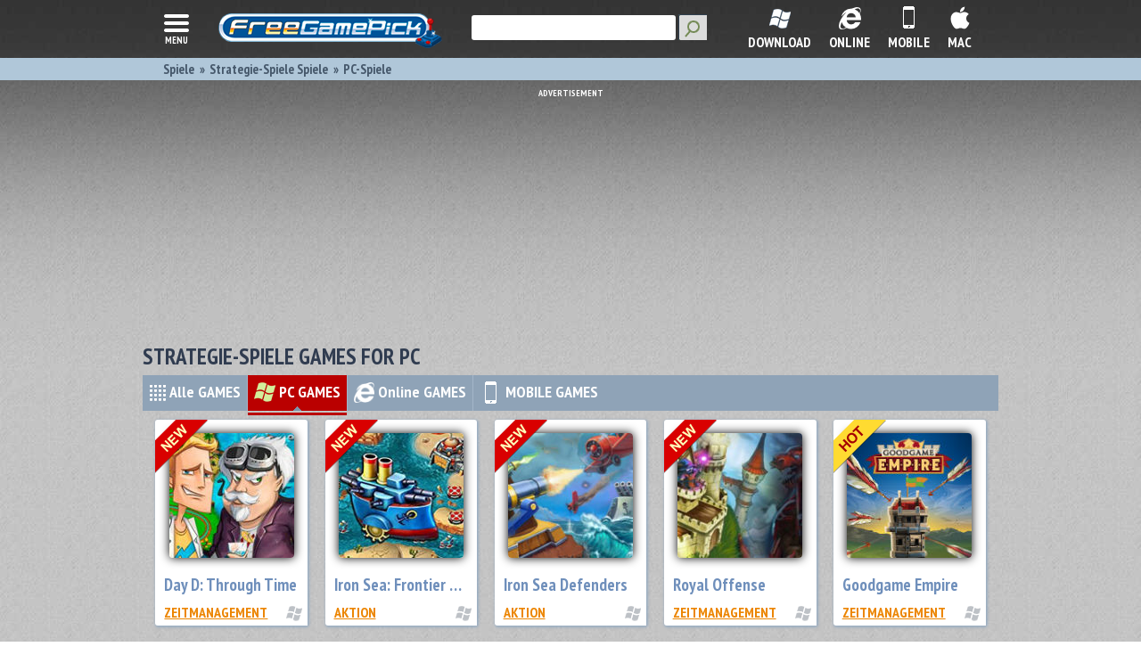

--- FILE ---
content_type: text/html
request_url: https://freegamepick.net/de/strategy-games/pc/
body_size: 7324
content:

<!DOCTYPE html>
<html lang="de">
<head>
    <meta charset="utf-8">
    <base href="//freegamepick.net/" />
    <meta http-equiv="X-UA-Compatible" content="IE=edge,chrome=1">
    <link href="//freegamepick.net/img/favicon.ico" type="image/vnd.microsoft.icon" rel="icon" />
    <link href="//freegamepick.net/img/favicon.ico" type="image/vnd.microsoft.icon" rel="shortcut icon" />

    <link rel="canonical" href="http://freegamepick.net/de/strategy-games/pc/" />

    <link rel="apple-touch-icon" sizes="57x57" href="//freegamepick.net/img/57.jpg">
    <link rel="apple-touch-icon" sizes="72x72" href="//freegamepick.net/img/72.jpg">
    <link rel="apple-touch-icon" sizes="76x76" href="//freegamepick.net/img/76.jpg">
    <link rel="apple-touch-icon" sizes="114x114" href="//freegamepick.net/img/114.jpg">
    <link rel="apple-touch-icon" sizes="120x120" href="//freegamepick.net/img/120.jpg">
    <link rel="apple-touch-icon" sizes="144x144" href="//freegamepick.net/img/144.jpg">
    <link rel="apple-touch-icon" sizes="152x152" href="//freegamepick.net/img/152.jpg">
    <link rel="apple-touch-icon" sizes="180x180" href="//freegamepick.net/img/180.jpg">

    <meta name="msapplication-TileColor" content="#2b5797">
    <meta name="msapplication-TileImage" content="//freegamepick.net/img/144.jpg">
    <meta name="viewport" content="width=device-width, initial-scale=1.0">

    <link rel="next" href="https://freegamepick.net/de/strategy-games/pc/2/" />    <link rel="alternate" hreflang="en"  href="//freegamepick.net/en/strategy-games/pc/" /><link rel="alternate" hreflang="ru"  href="//freegamepick.net/ru/strategy-games/pc/" /><link rel="alternate" hreflang="es"  href="//freegamepick.net/es/strategy-games/pc/" /><link rel="alternate" hreflang="fr"  href="//freegamepick.net/fr/strategy-games/pc/" /><link rel="alternate" hreflang="pt"  href="//freegamepick.net/pt/strategy-games/pc/" /><link rel="alternate" hreflang="de"  href="//freegamepick.net/de/strategy-games/pc/" />
    <title>PC Strategie-Spiele Kostenlos, Download Computerspiele für Laptop FreeGamePick </title>    <meta name="description" content="PC Strategie-Spiele für PC, Laptop. ✓ Spielen Sie Online und Kostenlos Herunterladen Spiele auf FreeGamePick  " />    <meta name="keywords" content="strategie-spiele, pcspiele, download computerspiele, herunterladen spiele für laptop, kostenlos" />
    <!--[if IE 8]>
<style>
    #header .search button {
        -ms-filter: "progid:DXImageTransform.Microsoft.Alpha(Opacity=100)";
    }
    .gamesblock .download {
        padding-right: 5px;
        padding-left: 5px !important;
    }
    .gamesblock > ul > li .category > a {
        font-size: 15px !important;
    }
</style>
<![endif]-->
    <style id="fast-view-styles">
        .infoblock2_2 .breadcrumbs,.menu-panel,.up_links .addinfo{display:none}*{color:transparent;font-size:0}.banner{padding-top:10px;margin-bottom:20px;text-align:center}.infoblock2_2{visibility:hidden;height:20px}@media (max-width:599px){.infoblock2_2{margin-bottom:15px}}.up_links{visibility:hidden;height:40px;margin-bottom:10px}@media (min-width:600px){.up_links{visibility:visible;background:#8fa3b7}}.gameselect,.screenshots-page-container .screenshots{visibility:hidden}.gamesblock .title{margin-left:2%;margin-bottom:12px;text-transform:uppercase;color:#303c50;font-weight:700;font-size:25px}.game-card{display:inline-block;vertical-align:top;-moz-box-sizing:border-box;box-sizing:border-box;-webkit-border-radius:3px;border-radius:3px;width:46.9%;max-width:215px;background:#fff;overflow:hidden;box-shadow:1px 1px 3px 1px rgba(148,170,193,.9);-webkit-box-shadow:1px 1px 3px 1px rgba(148,170,193,.9);position:relative;text-align:left;height:211px}.gamesblock .items,.screenshots-page-container .main-screenshot .screenshot{text-align:center}.game-card .bottom-bar,.game-card .gametitle,.game-card .preview,.game-download-instruction,.gamesblock .one-row .game-card:nth-child(5){display:none}.gamesblock{margin:auto;max-width:350px}.gamesblock .game-card{margin-bottom:25px;margin-left:2%}.gamesblock .game-card:first-child,.gamesblock .game-card:nth-child(2n-1){margin-left:0}@media (min-width:500px){.gamesblock .game-card{height:175px;width:22.7%}.gamesblock .game-card:nth-child(2n-1){margin-left:2%}.gamesblock .game-card:nth-child(4n+1){margin-left:0}}@media (min-width:660px){.gamesblock .game-card{height:220px}}@media (min-width:500px){.gamesblock{max-width:768px}}@media (min-width:880px){.gamesblock .one-row .game-card:nth-child(5){display:inline-block;vertical-align:top}.gamesblock .game-card{height:231px;width:17.8%}.gamesblock .game-card:nth-child(4n+1){margin-left:2%}.gamesblock .game-card:nth-child(5n+1){margin-left:0}.gamesblock{max-width:inherit}}
    </style>
    <script src="/js/polyfill.js"></script>
<link rel="stylesheet" type="text/css" href="/css/build/min/common.css?1763768876" />
<!--[if lt IE 9]>
<link rel="stylesheet" type="text/css" href="https://freegamepick.net//fonts.googleapis.com/css?family=PT+Sans+Narrow:400,700&amp;subset=cyrillic,latin" />
<link rel="stylesheet" type="text/css" href="https://freegamepick.netcss/build/min/bottom-common.css" />
<link rel="stylesheet" type="text/css" href="https://freegamepick.netcss/build/min/list.css" />
<link rel="stylesheet" type="text/css" href="/css/build/min/bottom-common.css" />
<script src="https://oss.maxcdn.com/html5shiv/3.7.2/html5shiv.min.js"></script>
<script src="/js/listener.js"></script>
<script src="https://oss.maxcdn.com/respond/1.4.2/respond.min.js"></script>
<link rel="stylesheet" type="text/css" href="/css/ie.css" />
<![endif]-->
<!-- Google Tag Manager -->
<script>(function(w,d,s,l,i){w[l]=w[l]||[];w[l].push({'gtm.start':
new Date().getTime(),event:'gtm.js'});var f=d.getElementsByTagName(s)[0],
j=d.createElement(s),dl=l!='dataLayer'?'&l='+l:'';j.async=true;j.src=
'https://www.googletagmanager.com/gtm.js?id='+i+dl;f.parentNode.insertBefore(j,f);
})(window,document,'script','dataLayer','GTM-THQNJ3NS');</script>
<!-- End Google Tag Manager -->

<script async src="https://fundingchoicesmessages.google.com/i/pub-8711872134101930?ers=1" nonce="PmBRFucLkyX9Rrp3f_0mpQ"></script><script nonce="PmBRFucLkyX9Rrp3f_0mpQ">(function() {function signalGooglefcPresent() {if (!window.frames['googlefcPresent']) {if (document.body) {const iframe = document.createElement('iframe'); iframe.style = 'width: 0; height: 0; border: none; z-index: -1000; left: -1000px; top: -1000px;'; iframe.style.display = 'none'; iframe.name = 'googlefcPresent'; document.body.appendChild(iframe);} else {setTimeout(signalGooglefcPresent, 0);}}}signalGooglefcPresent();})();</script>

</head>

<body class="">

<!-- Google Tag Manager (noscript) -->
<noscript><iframe src="https://www.googletagmanager.com/ns.html?id=GTM-THQNJ3NS"
height="0" width="0" style="display:none;visibility:hidden"></iframe></noscript>
<!-- End Google Tag Manager (noscript) -->






<div class="main-wrapper">
    <div id="body">

        <div id="header" class="main-header">
            
    <div class="main-header-container">

        <button class="menu-btn">
            <div class="ie-menu-bg"></div>
            <svg>
                <path d="M4,10h24c1.104,0,2-0.896,2-2s-0.896-2-2-2H4C2.896,6,2,6.896,2,8S2.896,10,4,10z M28,14H4c-1.104,0-2,0.896-2,2  s0.896,2,2,2h24c1.104,0,2-0.896,2-2S29.104,14,28,14z M28,22H4c-1.104,0-2,0.896-2,2s0.896,2,2,2h24c1.104,0,2-0.896,2-2  S29.104,22,28,22z" style="fill:#ffffff;"/>
            </svg>
            menu
        </button>

        <div class="main-header-logo">
            <a href="/de/">
                <img src="/img/frontend/logo.png"   width="251" height="39" alt="Free Games at FreeGamePick - Download or Play Online" />
            </a>
        </div>

        <div class="main-header-search search-panel">
            <form action="/de/search/">
                <input spellcheck="false" dir="ltr" title="search" name="search" class="gsc-input" size="10" autocomplete="off" type="text">
                <input title="search" class="search-button" value="Search" type="submit">
            </form>
        </div>

        
            <div class="main-header-buttons">
                                <a href="javascript:void" class="item search" id="showSearchButton"><div class="title">SEARCH</div></a><a class="item windows " href="/de/downloadable/"><div class="title">DOWNLOAD</div></a><a class="item browser " href="/de/online/"><div class="title">ONLINE</div></a><a class="item mobile " href="/de/mobile/"><div class="title">MOBILE</div></a><a class="item mac " href="/de/mac/"><div class="title">MAC</div></a>            </div>

        
        <div class="clr-both"></div>
    </div>

    <div id="menu" class="menu-panel">
        <div class="menu-wrapper">
    <div class="menu-panel-search search-panel">
        <form action="/de/search/">
            <input spellcheck="false" dir="ltr" title="search" name="search" class="gsc-input" size="10" autocomplete="off" type="text">
            <input title="search" class="search-button" value="Search" type="submit">
        </form>
    </div>

    <div class="header">
        <h3 class="title">
            Spiele        </h3>
    </div>

    <div class="items">


        <div class=" item  full"><a class="item-link" href="/de/favorites/">Meine Spiele</a></div><div class=" item  full"><a class="item-link" href="/de/downloadable/">Download Der Kostenlosen Spiele</a></div><div class=" item  full"><a class="item-link" href="/de/kids-games/">Kinder Spiele</a></div><div class=" item  full"><a class="item-link" href="/de/hidden-object-games/">Wimmelbild Spiele</a></div><div class=" item  full"><a class="item-link" href="/de/action-arcade-games/">Action-Spiele</a></div><div class=" item  full"><a class="item-link" href="/de/racing-games/">Rennspiele</a></div><div class=" item  full"><a class="item-link" href="/de/shooting-games/">Shooter Spiele</a></div><div class=" item  full"><a class="item-link" href="/de/puzzle-games/">Puzzle Speile</a></div><div class=" item  full"><a class="item-link" href="/de/girls-games/">Spiele für Mädchen</a></div><div class=" item  full"><a class="item-link" href="/de/time-management-games/">Zeitmanagement</a></div><div class=" item  full"><a class="item-link" href="/de/mahjong-games/">Mahjong Spiele</a></div><div class=" item  full"><a class="item-link" href="/de/card-board-games/">Karten & Brett</a></div><div class=" item  full"><a class="item-link" href="/de/jigsaw-games/">Jigsaw Spiele</a></div><div class=" item  full"><a class="item-link" href="/de/sports-games/">Sportspiele</a></div><div class=" item  active full"><a class="item-link" href="/de/strategy-games/">Strategie-Spiele</a></div><div class=" item  full"><a class="item-link" href="/de/arcade-games/">Arcade-Spiele</a></div>    </div>
</div>
    </div>


    <div class="main-breadcrumbs">
        <div class="wrapper">

            
            <ul class="items " itemscope itemtype="http://schema.org/BreadcrumbList">
                <li itemprop="itemListElement" itemscope itemtype="http://schema.org/ListItem"><a itemprop="item" href="/de/"><span itemprop="name">Spiele</span></a><meta itemprop="position" content="1" /></li><li itemprop="itemListElement" itemscope itemtype="http://schema.org/ListItem"><a itemprop="item" href="/de/strategy-games/"><span itemprop="name">Strategie-Spiele Spiele</span></a><meta itemprop="position" content="2" /></li><li itemprop="itemListElement" itemscope itemtype="http://schema.org/ListItem"><a itemprop="item" href="/de/strategy-games/pc/"><span itemprop="name">PC-Spiele</span></a><meta itemprop="position" content="3" /></li>            </ul>
            <div class="clr-both"></div>
        </div>
    </div>

        </div>

        <div class="container main-container">

            <div class="banner top-banner"><script async src="//pagead2.googlesyndication.com/pagead/js/adsbygoogle.js"></script>
<!-- fgp-category-billboard -->
<ins class="adsbygoogle"
     style="display:inline-block;width:970px;height:250px"
     data-ad-client="ca-pub-8711872134101930"
     data-ad-slot="2078232496"></ins>
<script>
(adsbygoogle = window.adsbygoogle || []).push({});
</script></div>
            <div id="rightcolumn">

                
<div class="main-page-title">
    <h1>Strategie-Spiele GAMES FOR PC</h1>
    

    </div>


    <!--<div class="">
        <div class="">
            <ul class="" itemscope itemtype="http://schema.org/BreadcrumbList">
                            </ul>
        </div>
    </div>

    <div class="clr-both"></div>-->


                <div class="content">
                        <div class="up_links">
        <div class="addinfo">
            <ul class="filters">
                <li class=""><a href="/de/strategy-games/" data-platform="all"><span class="all"></span> Alle<span class="wide"> GAMES</span></a></li><li class="active"><a href="/de/strategy-games/pc/" data-platform="pc"><span class="pc"></span> PC<span class="wide"> GAMES</span></a></li><li class=""><a href="/de/strategy-games/online/" data-platform="online"><span class="online"></span> Online<span class="wide"> GAMES</span></a></li><li class=""><a href="/de/strategy-games/mobile/" data-platform="mobile"><span class="mobile"></span> MOBILE<span class="wide">  GAMES</span></a></li>            </ul>
        </div>
        <div class="clr-both"></div>
    </div>
    <div class="clr-both"></div>


<div class="gamesblock category">
    <ul class="items with-pagination"><li class="game-card">
    <div class="sticker new"></div>

    <div class="preview">
        <div class="hover">
            <a class="game-link" href="/de/day-d-through-time/">
                <div class="description"></div>
            </a>
        </div>
        <div class="wrapper">
            <img src="/files/games/1381/logo-0.jpg" alt="Day D: Through Time"/>        </div>
    </div>

    <div class="gametitle">
        <a href="/de/day-d-through-time/">Day D: Through Time</a>
    </div>

    <div class="bottom-bar">
        <div class="type"><span class="pc"></span></div>
                    <div class="category"><a href="/de/time-management-games/pc/">Zeitmanagement</a></div>
            </div>
</li><li class="game-card">
    <div class="sticker new"></div>

    <div class="preview">
        <div class="hover">
            <a class="game-link" href="/de/iron-sea-frontier-defenders/">
                <div class="description"></div>
            </a>
        </div>
        <div class="wrapper">
            <img src="/files/games/1367/logo-0.jpg" alt="Iron Sea: Frontier Defenders"/>        </div>
    </div>

    <div class="gametitle">
        <a href="/de/iron-sea-frontier-defenders/">Iron Sea: Frontier Defenders</a>
    </div>

    <div class="bottom-bar">
        <div class="type"><span class="pc"></span></div>
                    <div class="category"><a href="/de/action-games/pc/">Aktion</a></div>
            </div>
</li><li class="game-card">
    <div class="sticker new"></div>

    <div class="preview">
        <div class="hover">
            <a class="game-link" href="/de/iron-sea-defenders/">
                <div class="description"></div>
            </a>
        </div>
        <div class="wrapper">
            <img src="/files/games/1359/logo-0.jpg" alt="Iron Sea Defenders"/>        </div>
    </div>

    <div class="gametitle">
        <a href="/de/iron-sea-defenders/">Iron Sea Defenders</a>
    </div>

    <div class="bottom-bar">
        <div class="type"><span class="pc"></span></div>
                    <div class="category"><a href="/de/action-games/pc/">Aktion</a></div>
            </div>
</li><li class="game-card">
    <div class="sticker new"></div>

    <div class="preview">
        <div class="hover">
            <a class="game-link" href="/de/royal-offense/">
                <div class="description"></div>
            </a>
        </div>
        <div class="wrapper">
            <img src="/files/games/1358/logo-0.jpg" alt="Royal Offense"/>        </div>
    </div>

    <div class="gametitle">
        <a href="/de/royal-offense/">Royal Offense</a>
    </div>

    <div class="bottom-bar">
        <div class="type"><span class="pc"></span></div>
                    <div class="category"><a href="/de/time-management-games/pc/">Zeitmanagement</a></div>
            </div>
</li><li class="game-card">
    <div class="sticker hot"></div>

    <div class="preview">
        <div class="hover">
            <a class="game-link" href="/de/goodgame-empire/">
                <div class="description"></div>
            </a>
        </div>
        <div class="wrapper">
            <img src="/files/games/523/logo-0.jpg" alt="Goodgame Empire"/>        </div>
    </div>

    <div class="gametitle">
        <a href="/de/goodgame-empire/">Goodgame Empire</a>
    </div>

    <div class="bottom-bar">
        <div class="type"><span class="pc"></span></div>
                    <div class="category"><a href="/de/time-management-games/pc/">Zeitmanagement</a></div>
            </div>
</li><li class="game-card">
    <div class="sticker hot"></div>

    <div class="preview">
        <div class="hover">
            <a class="game-link" href="/de/big-farm/">
                <div class="description"></div>
            </a>
        </div>
        <div class="wrapper">
            <img src="/files/games/569/logo-0.jpg" alt="Big Farm"/>        </div>
    </div>

    <div class="gametitle">
        <a href="/de/big-farm/">Big Farm</a>
    </div>

    <div class="bottom-bar">
        <div class="type"><span class="pc"></span></div>
                    <div class="category"><a href="/de/time-management-games/pc/">Zeitmanagement</a></div>
            </div>
</li><li class="game-card">
    <div class="sticker "></div>

    <div class="preview">
        <div class="hover">
            <a class="game-link" href="/de/cake-shop/">
                <div class="description"></div>
            </a>
        </div>
        <div class="wrapper">
            <img src="/files/games/359/logo-0.jpg" alt="Cake Shop"/>        </div>
    </div>

    <div class="gametitle">
        <a href="/de/cake-shop/">Cake Shop</a>
    </div>

    <div class="bottom-bar">
        <div class="type"><span class="pc"></span></div>
                    <div class="category"><a href="/de/time-management-games/pc/">Zeitmanagement</a></div>
            </div>
</li><li class="game-card">
    <div class="sticker "></div>

    <div class="preview">
        <div class="hover">
            <a class="game-link" href="/de/landgrabbers/">
                <div class="description"></div>
            </a>
        </div>
        <div class="wrapper">
            <img src="/files/games/610/logo-0.jpg" alt="LandGrabbers"/>        </div>
    </div>

    <div class="gametitle">
        <a href="/de/landgrabbers/">LandGrabbers</a>
    </div>

    <div class="bottom-bar">
        <div class="type"><span class="pc"></span></div>
                    <div class="category"><a href="/de/time-management-games/pc/">Zeitmanagement</a></div>
            </div>
</li><li class="game-card">
    <div class="sticker "></div>

    <div class="preview">
        <div class="hover">
            <a class="game-link" href="/de/gardenscapes/">
                <div class="description"></div>
            </a>
        </div>
        <div class="wrapper">
            <img src="/files/games/737/logo-0.jpg" alt="Gardenscapes"/>        </div>
    </div>

    <div class="gametitle">
        <a href="/de/gardenscapes/">Gardenscapes</a>
    </div>

    <div class="bottom-bar">
        <div class="type"><span class="pc"></span></div>
                    <div class="category"><a href="/de/hidden-object-games/pc/">Wimmelbildspiele</a></div>
            </div>
</li><li class="game-card">
    <div class="sticker hot"></div>

    <div class="preview">
        <div class="hover">
            <a class="game-link" href="/de/royal-defense-2-invisible-threat/">
                <div class="description"></div>
            </a>
        </div>
        <div class="wrapper">
            <img src="/files/games/542/logo-0.jpg" alt="Royal Defense 2 Invisible Threat"/>        </div>
    </div>

    <div class="gametitle">
        <a href="/de/royal-defense-2-invisible-threat/">Royal Defense 2 Invisible Threat</a>
    </div>

    <div class="bottom-bar">
        <div class="type"><span class="pc"></span></div>
                    <div class="category"><a href="/de/time-management-games/pc/">Zeitmanagement</a></div>
            </div>
</li></ul>

    <ul class="pagination">
        
                <li class="prev disabled">
                            <span> < </span>
                    </li>



        
                                <li class="active">
                <a href="/de/strategy-games/pc/">
                    1                </a>
            </li>
                                <li class="">
                <a href="/de/strategy-games/pc/2/">
                    2                </a>
            </li>
                                <li class="">
                <a href="/de/strategy-games/pc/3/">
                    3                </a>
            </li>
                                <li class="">
                <a href="/de/strategy-games/pc/4/">
                    4                </a>
            </li>
                                <li class="">
                <a href="/de/strategy-games/pc/5/">
                    5                </a>
            </li>
        


                <li class="next ">
                            <a href="/de/strategy-games/pc/2/"> > </a>
                    </li>

            </ul>

<div class="list-description">
    <div class="banner ">
        <script async src="//pagead2.googlesyndication.com/pagead/js/adsbygoogle.js"></script>
<!-- fgp-category-300-1 -->
<ins class="adsbygoogle"
     style="display:inline-block;width:300px;height:250px"
     data-ad-client="ca-pub-8711872134101930"
     data-ad-slot="6898720403"></ins>
<script>
(adsbygoogle = window.adsbygoogle || []).push({});
</script>    </div>
            <div class="text">
            <h2>Frei Strategie-Spiele für PC-Vollversionen</h2>                            <p>Willkommen in der großen Sammlung der besten Strategie-Spiele für PC. Dies ist eine sehr große Kategorie! FreeGamePick team gesammelt, die die meisten beliebte und interessante Kostenlose Strategie-Spiele für PC in diesem Abschnitt. Hier finden Sie Rätsel, Simulatoren, quests und andere Spiele, bei denen logisches denken und Einfallsreichtum. Wahrscheinlich finden Sie in diesem Abschnitt einige Spiele, die Sie mögen, denn wir haben eine Menge von Ihnen für alle. </p><br><p>Versuchen Sie spielen einige unsere Strategie-Spiele. Wir haben viele farm-Spiele wie <a href="https://freegamepick.net/en/big-farm/" target="blank">"Big Farm</a> Kostenlos Herunterladen, zum Beispiel. Pflanze die richtigen Pflanzen, Ernte und verarbeiten Sie, Pflege für Ihre Tiere und stellen Sie sicher, dass Ihre Mitarbeiter sind glücklich - das ist, wie Ihre farm erfolgreich wachsen. Bauen Sie Ihre eigene Stadt in der <a href="https://freegamepick.net/en/green-city-2/" target="blank">Green City 2</a> - Spiel. Maßnahmen zum ökologischen Gleichgewicht in dieser Strategie! Wenn Sie nicht über die Magie in eurer Realität erstellen Sie Ihre eigenen Drachen Höhle in der <a href="https://freegamepick.net/en/dragon-keeper-2/" target="blank">Dragon Keeper 2</a> Spiel. Züchten Sie Drachen, mieten Sie eine Vielzahl von magischen Kreaturen und lernen Sie, wie cast Drachen zaubern. </p><br><p>Übrigens, alle unsere Spiele-Vollversionen völlig kostenlos und hat keine Werbung.</p>                    </div>
        <div class="clr-both"></div>
</div>    <div class="subcategory-tree">
        <a class="link" href="/de/time-management-games/">
                      <span class="inner">
                          <img src="/files/categories/small_image_time management games_1457689820.jpg" alt="zeitmanagement category icon">
                          <span class="title">Zeitmanagement</span>
                      </span>
                  </a><a class="link" href="/de/clicker-games/">
                      <span class="inner">
                          <img src="/files/categories/small_image_clicker games_1457691414.jpg" alt="clicker games category icon">
                          <span class="title">Clicker Games</span>
                      </span>
                  </a><a class="link" href="/de/business-games/">
                      <span class="inner">
                          <img src="/files/categories/small_image_business games_1457691908.jpg" alt="business games category icon">
                          <span class="title">Business Games</span>
                      </span>
                  </a><a class="link" href="/de/tower-defense/">
                      <span class="inner">
                          <img src="/files/categories/small_image_tower defense_1457947786.jpeg" alt="tower defense category icon">
                          <span class="title">Tower Defense</span>
                      </span>
                  </a><a class="link" href="/de/building-games/">
                      <span class="inner">
                          <img src="/files/categories/small_image_building games_1457936207.jpg" alt="building games category icon">
                          <span class="title">Building Games</span>
                      </span>
                  </a><a class="link" href="/de/mind-games/">
                      <span class="inner">
                          <img src="/files/categories/small_image_mind games_1457947453.jpeg" alt="mind games category icon">
                          <span class="title">Mind Games</span>
                      </span>
                  </a>    </div>

    <div class="banner bottom-banner"><script async src="//pagead2.googlesyndication.com/pagead/js/adsbygoogle.js"></script>
<!-- fgp-category-resp-bottom -->
<ins class="adsbygoogle"
     style="display:block"
     data-ad-client="ca-pub-8711872134101930"
     data-ad-slot="9643188801"
     data-ad-format="auto"></ins>
<script>
(adsbygoogle = window.adsbygoogle || []).push({});
</script></div>

    
</div>                </div>

            </div>

            
            <div class="clr-both"></div>
        </div>


        <div id="footer" class="main-footer">
            <div class="main-footer-container">
    <div class="main-footer-logo">
        <a href="/de/">
            <img src="/img/frontend/logo.png" width="251" height="39" alt="Free Games at FreeGamePick - Download or Play Online" />
        </a>
    </div>

            <div class="collapse-wrapper" data-toggle="#footerCollapseToggle">
            <div>
                <ul class="vertical"><li><b>Beliebte Spiele-Downloads</b></li><li><a href="/de/free-pc-games/" title="Kostenlose-PC-Spiele">Kostenlose-PC-Spiele</a></li><li><a href="/de/mario-games/" title="Super Mario Spiele">Super Mario Spiele</a></li><li><a href="/de/adventure-games/" title="Abenteuer-Spiele">Abenteuer-Spiele</a></li><li><a href="/de/minecraft-story-mode-season-2/" title="Hero In Residence Download">Hero In Residence Download</a></li><li><a href="/de/playrix-games/" title="Playrix-Spiele">Playrix-Spiele</a></li><li><a href="/de/online/" title="Kostenlose Online-Spiele">Kostenlose Online-Spiele</a></li><li><a href="/de/multiplayer-games/" title="Multiplayer Spiele">Multiplayer Spiele</a></li></ul><ul class="vertical"><li><b>Kostenlose Spiele</b></li><li><a href="/de/fun-games/" title="Spaß Speile">Spaß Speile</a></li><li><a href="/de/mobile/" title="iPhone Spiele">iPhone Spiele</a></li><li><a href="/de/war-games/" title="Krieg Spiele">Krieg Spiele</a></li><li><a href="/de/all-free-games/" title="Alle Kostenlose Spiele">Alle Kostenlose Spiele</a></li><li><a href="/de/mobile/" title="Android-Spiele">Android-Spiele</a></li><li><a href="/de/match-3-games/" title="Match 3 Spiele">Match 3 Spiele</a></li><li><a href="/de/zombie-games/" title="Zombie-Spiele">Zombie-Spiele</a></li></ul><ul class="vertical"><li><b>Besten Spiele</b></li><li><a href="/de/windows-games/" title="Windows-Spiele">Windows-Spiele</a></li><li><a href="/de/windows-8-games/" title="Windows 8 Spiele">Windows 8 Spiele</a></li><li><a href="/de/windows-7-games/" title="Windows 7 Spiele">Windows 7 Spiele</a></li><li><a href="/de/computer-games/" title="Computer-Spiele">Computer-Spiele</a></li><li><a href="/de/unblocked-games/" title="Entsperrt Spiele">Entsperrt Spiele</a></li><li><a href="/de/awesome-games/" title="Awesome Spiele">Awesome Spiele</a></li><li><a href="/de/windows-10-games/" title="Windows 10-Spiele">Windows 10-Spiele</a></li></ul><ul class="vertical"><li><b>Mehr Spiele</b></li><li><a href="/de/laptop-games/" title="Laptop Spiele">Laptop Spiele</a></li><li><a href="/de/minecraft/" title="Kostenlos Minecraft Downloaden">Kostenlos Minecraft Downloaden</a></li><li><a href="/de/mobile/" title="Kostenlose Handy-Spiele">Kostenlose Handy-Spiele</a></li><li><a href="/de/steam-games/" title="Steam-Spiele">Steam-Spiele</a></li><li><a href="/de/casual-games/" title="Casual Games">Casual Games</a></li></ul><ul class="vertical"><li><b>Sprachen</b></li><li><a href="/en/" title="Englisch">Englisch</a></li><li><a href="/es/" title="Spanisch">Spanisch</a></li><li><a href="/fr/" title="Französisch">Französisch</a></li><li><a href="/pt/" title="Portugiesisch">Portugiesisch</a></li><li><a href="/de/" title="Alemão">Alemão</a></li><li><a href="/ru/" title="Russisch">Russisch</a></li></ul>            </div>
        </div>
        <button id="footerCollapseToggle" class="btn-green collapse-button">
            <span class="icon-download"></span>
        </button>
    
                    <ul class="navigation">
                            <span class="row">
                                                                                            <li><a href="/de/about/" title="Über Uns">Über Uns</a></li>
                                                                                            <li><a href="/de/blog/" title="Blog">Blog</a></li>
                                                                                            <li><a href="/de/privacy/" title="Datenschutzerklärung">Datenschutzerklärung</a></li>
                                                                                            <li><a href="/de/terms/" title="Bedingungen">Bedingungen</a></li>
                                        </span>
                            <span class="row">
                                                                                            <li><a href="/de/how-to-remove/" title="Allgemeine Deinstallationsanweisungen">Allgemeine Deinstallationsanweisungen</a></li>
                                                                                            <li><a href="/de/contact/" title="Kontakt - FreeGamePick">Kontakt</a></li>
                                                                                            <li><a href="/de/sitemap/" title="Sitemap">Sitemap</a></li>
                                        </span>
                    </ul>
    
    <ul class="social">
        <li><a class="facebook" href="http://www.facebook.com/freegamepick" target="_blank" onclick="clicky.goal('Fb-button', null, 1 );"></a></li>
        <li><a class="twitter" href="http://www.twitter.com/freegamepick" target="_blank" onclick="clicky.goal('Twitter-button', null, 1 );"></a></li>
        <li><a class="google_plus" href="https://plus.google.com/102400557589300197771/" target="_blank" onclick="clicky.goal('Gplus-button', null, 1 );"></a></li>
        <li><a class="mail" href="http://eepurl.com/dmrhQ" rel="nofollow" onclick="clicky.goal('Email-button', null, 1 );"></a></li>
        <li><a class="youtube" href="http://www.youtube.com/freegamepickvideos" target="_blank" onclick="clicky.goal('Youtube-button', null, 1 );"></a></li>
        <li><a class="rss" href="/de/rss/" target="_blank" onclick="clicky.goal('Rss-button', null, 1 );"></a></li>
    </ul>

    <p class="copyright">2007 - 2025 FreeGamePick™ All Rights Reserved<a href="https://plus.google.com/102400557589300197771" rel="publisher"></a></p>
</div>
        </div>

    </div>

</div>

<span id="bottom-styles">
    <link rel="stylesheet" type="text/css" href="//fonts.googleapis.com/css?family=PT+Sans+Narrow:400,700&amp;subset=cyrillic,latin&amp;1763768876" />
<link rel="stylesheet" type="text/css" href="/css/build/min/bottom-common.css?1763768876" />
<link rel="stylesheet" type="text/css" href="/css/build/min/list.css?1763768876" />
</span>

<!--[if lt IE 9]>
<script type="text/javascript">
    var element = document.getElementById('bottom-styles');
    element.parentNode.removeChild(element);
</script>
<![endif]-->
<script type="text/javascript">
    var element = document.getElementById('fast-view-styles');
    element.parentNode.removeChild(element);
</script>


<script type="text/javascript">
    var clicky_site_ids = clicky_site_ids || [];
    clicky_site_ids.push(100747495);
    (function() {
        var s = document.createElement('script');
        s.type = 'text/javascript';
        s.async = true;
        s.src = '//static.getclicky.com/js';
        ( document.getElementsByTagName('head')[0] || document.getElementsByTagName('body')[0] ).appendChild( s );
    })();
</script>

<script src="https://ajax.googleapis.com/ajax/libs/jquery/1.11.1/jquery.min.js"></script>

<script type="text/javascript">
    $(function() {
        $.fn.lazyload && $(".jq_lazy").lazyload({
            failure_limit: 1000,
            threshold: 0,
            effect: "fadeIn",
            skip_invisible: true
        });
    });
</script>

<script type="text/javascript">
    var GLOBAL_SEARCH_URL   = '/de/search/';
    var GLOBAL_EMPTY_SEARCH = 'Nichts Gefunden';
</script>

<script type="text/javascript" src="/js/autocomplete.js?1763768876"></script>
<script type="text/javascript" src="/js/slider.js?1763768876"></script>
<script type="text/javascript" src="/js/collapse.js?1763768876"></script>
<script type="text/javascript" src="/js/menu.js?1763768876"></script>
<script type="text/javascript" src="///freegamepick.net/js/category.js?1763768876"></script>

<div class="autocomplete-popup"><ul class="result"></ul></div>
</body>
</html>


--- FILE ---
content_type: text/html; charset=utf-8
request_url: https://www.google.com/recaptcha/api2/aframe
body_size: 265
content:
<!DOCTYPE HTML><html><head><meta http-equiv="content-type" content="text/html; charset=UTF-8"></head><body><script nonce="-XDhnZ3m9TGdkONouXehCg">/** Anti-fraud and anti-abuse applications only. See google.com/recaptcha */ try{var clients={'sodar':'https://pagead2.googlesyndication.com/pagead/sodar?'};window.addEventListener("message",function(a){try{if(a.source===window.parent){var b=JSON.parse(a.data);var c=clients[b['id']];if(c){var d=document.createElement('img');d.src=c+b['params']+'&rc='+(localStorage.getItem("rc::a")?sessionStorage.getItem("rc::b"):"");window.document.body.appendChild(d);sessionStorage.setItem("rc::e",parseInt(sessionStorage.getItem("rc::e")||0)+1);localStorage.setItem("rc::h",'1768823584768');}}}catch(b){}});window.parent.postMessage("_grecaptcha_ready", "*");}catch(b){}</script></body></html>

--- FILE ---
content_type: text/css
request_url: https://freegamepick.net/css/build/min/list.css?1763768876
body_size: 3392
content:
.gamesblock{margin:auto;max-width:350px}.gamesblock h1,.gamesblock h2,.gamesblock h3{text-transform:uppercase;color:#303c50;font-weight:700;font-size:25px}.gamesblock h2{margin-bottom:12px}.gamesblock h3{margin-bottom:7px}.gamesblock .title{text-transform:uppercase;color:#303c50;margin-left:2%;margin-bottom:10px;font-weight:700;font-size:25px}.gamesblock .title h1,.gamesblock .title .page-label{display:inline}.gamesblock .type-more{text-transform:uppercase;-webkit-border-radius:3px;border-radius:3px;-moz-box-sizing:border-box;box-sizing:border-box;background:#546679;font-weight:700;color:#fff;padding:0 10px;float:right;margin:5px 9px 0 0;text-align:right;font-size:16px;text-decoration:none;line-height:1em;height:auto;padding-top:5px;padding-bottom:5px}.gamesblock .subcategories-panel{margin-bottom:10px;min-height:35px;line-height:35px;color:#303c50;text-align:center}@media (min-width:500px){.gamesblock .subcategories-panel{text-align:left;margin-left:2%}}.gamesblock .subcategories-panel .choose,.gamesblock .subcategories-panel .select{position:relative;cursor:pointer;display:inline-block;font-weight:700}.gamesblock .subcategories-panel .choose:after,.gamesblock .subcategories-panel .select:after{vertical-align:top;background-image:url(../../../img/frontend/sprite.png?1)!important;background-repeat:no-repeat;content:"";display:inline-block;width:12px;height:6px;background-position:0 0;vertical-align:middle;margin:0 5px}.gamesblock .subcategories-panel .choose{display:none}.gamesblock .subcategories-panel .choose.mobile{display:inline-block}@media (min-width:500px){.gamesblock .subcategories-panel .choose{display:inline-block}.gamesblock .subcategories-panel .choose.mobile{display:none}}@media (min-width:500px){.gamesblock .subcategories-panel .select:after,.gamesblock .subcategories-panel .select .label{display:none}}.gamesblock .subcategories-panel .selected,.gamesblock .subcategories-panel .available{-webkit-box-shadow:0 0 11px #000;-moz-box-shadow:0 0 11px #000;box-shadow:0 0 11px #000;-webkit-border-radius:5px;border-radius:5px;display:none;position:absolute;z-index:15;background-color:#8fa3b7}.gamesblock .subcategories-panel .selected .subcategory,.gamesblock .subcategories-panel .available .subcategory{display:block;color:#fff;text-decoration:none;white-space:nowrap;margin:0 10px;color:#303c50;font-weight:700}.gamesblock .subcategories-panel .selected .subcategory.back:before,.gamesblock .subcategories-panel .available .subcategory.back:before{background-image:url(../../../img/frontend/close.svg);background-repeat:no-repeat;content:"";display:inline-block;width:10px;height:10px;background-position:0 0;vertical-align:middle;margin:0 5px 0 0;background-size:contain}.gamesblock .subcategories-panel .selected.active,.gamesblock .subcategories-panel .available.active{display:block}.gamesblock .subcategories-panel .selected .delimiter,.gamesblock .subcategories-panel .available .delimiter{display:block;background-color:#78899A;font-weight:700;height:25px;line-height:25px}@media (min-width:500px){.gamesblock .subcategories-panel .selected{display:block;position:static;background-color:transparent}.gamesblock .subcategories-panel .selected .subcategory{display:inline-block}}.gamesblock .items{text-align:center;margin:0 auto 20px}.gamesblock .items.with-pagination{margin:0 auto}.gamesblock .pagination{text-align:center;margin-bottom:20px}.gamesblock .pagination li{display:inline-block;vertical-align:top;font-size:24px;margin:0 3px;width:35px;height:35px;line-height:35px;background-color:#8fa3b7;color:#fff}.gamesblock .pagination li.active,.gamesblock .pagination li:hover{background-color:#6b7681}.gamesblock .pagination li.disabled{opacity:.7}.gamesblock .pagination li.disabled:hover{background-color:#8fa3b7}.gamesblock .pagination li a{color:#fff;display:block;width:100%;height:100%}.gamesblock .pagination li.prev,.gamesblock .pagination li.next{display:none}@media (min-width:500px){.gamesblock .pagination li.prev,.gamesblock .pagination li.next{display:inline-block}}@media (min-width:340px){.gamesblock .pagination li{margin:0 5px}}.gamesblock .game-card,.gamesblock .blog-card{margin-bottom:25px;margin-left:2%}.gamesblock .game-card:first-child,.gamesblock .blog-card:first-child,.gamesblock .game-card:nth-child(2n-1),.gamesblock .blog-card:nth-child(2n-1){margin-left:0}@media (min-width:500px){.gamesblock .game-card{width:22.7%}.gamesblock .game-card:nth-child(2n-1){margin-left:2%}.gamesblock .game-card:nth-child(4n+1){margin-left:0}}@media (min-width:500px) and (max-width:659px){.gamesblock .game-card .preview{padding:8px}.gamesblock .game-card .gametitle{font-size:15px;padding-left:5px}.gamesblock .game-card .category{padding-left:5px;font-size:12px}}@media (min-width:880px){.gamesblock .game-card{width:17.8%}.gamesblock .game-card:nth-child(4n+1){margin-left:2%}.gamesblock .game-card:nth-child(5n+1){margin-left:0}}.gamesblock .one-row .game-card:nth-child(5){display:none}@media (min-width:880px){.gamesblock .one-row .game-card:nth-child(5){display:inline-block;vertical-align:top}}@media (min-width:500px){.gamesblock{max-width:768px}}@media (min-width:880px){.gamesblock{max-width:inherit}}.gamesblock.blog .items.one-row{display:flex;justify-content:space-between;padding:0 1.7%;flex-wrap:wrap}@media (min-width:500px){.gamesblock.blog .items.one-row{justify-content:center}}@media (min-width:735px){.gamesblock.blog .items.one-row{justify-content:space-between}}.gamesblock.blog.full-width .items.one-row{padding:0}.gamesblock.blog.no-bottom-offset .items{margin-bottom:0}.gamesblock.blog .blog-card{width:49%;display:flex;flex-direction:column}.gamesblock.blog .blog-card .preview{padding:0}.gamesblock.blog .blog-card .blogtitle{flex-grow:1;display:flex;flex-direction:column;justify-content:center}@media (min-width:735px){.gamesblock.blog .blog-card{width:24%;margin-left:0}}.list-description{background:#fff;min-height:300px;box-sizing:border-box;margin-bottom:20px;padding-top:10px;-webkit-border-radius:3px;border-radius:3px}@media (min-width:700px){.list-description{padding-top:0}}.list-description .text{font:15px/1.5em Arial;color:#000;min-height:100px;margin-bottom:10px;padding:15px;box-sizing:border-box}.list-description .text h1,.list-description .text h2,.list-description .text h3,.list-description .text h4,.list-description .text h5{text-align:center}@media (min-width:700px){.list-description .text{margin-bottom:0;padding:25px 25px 15px 15px}.list-description .text h1,.list-description .text h2,.list-description .text h3,.list-description .text h4,.list-description .text h5{text-align:left}}.list-description .text a{font-weight:700;color:#00F}.list-description .text a:visited{color:#00F}.list-description .text a:hover{color:#00A}.list-description .banner{margin:auto;text-align:center;height:100%;box-shadow:none;box-sizing:border-box;padding-bottom:15px}.list-description .banner:before{-moz-box-sizing:border-box;box-sizing:border-box;font-family:'PT Sans Narrow',Calibri,Candara,Segoe,"Segoe UI",Optima,Arial,sans-serif;font-weight:700;color:#6f8fbb;display:block;height:10px;text-align:center;text-transform:uppercase;font-size:10px;line-height:1em}.list-description .banner:lang(en):before{content:"Advertisement"}.list-description .banner:lang(ru):before{content:"Реклама"}.list-description .banner:lang(es):before{content:"Advertisement"}.list-description .banner:lang(pt):before{content:"Advertisement"}.list-description .banner:lang(fr):before{content:"Advertisement"}.list-description .banner:lang(de):before{content:"Advertisement"}@media (min-width:700px){.list-description .banner{width:320px;float:right;margin:15px;padding-bottom:0}.list-description .banner.single{float:none;margin:auto;padding-top:10px}}.list-description .banner:before{margin-bottom:5px}.subcategory-tree{background-color:#fff;padding:20px 20px 10px;margin-bottom:20px}.subcategory-tree .link{display:inline-block;vertical-align:top;width:98%;margin:0 2% 10px 0;height:35px;overflow:hidden;text-decoration:none;-webkit-border-radius:5px;border-radius:5px}@media (min-width:500px){.subcategory-tree .link{width:48%}}@media (min-width:700px){.subcategory-tree .link{width:31%}}@media (min-width:900px){.subcategory-tree .link{width:23%}}@media (min-width:960px){.subcategory-tree .link{width:18%}}.subcategory-tree .link:hover{background:#ABB9C7}.subcategory-tree .link .inner{height:35px;display:table-row}.subcategory-tree .link .inner img{display:block;-webkit-border-radius:5px;border-radius:5px;height:35px;width:40px;overflow:hidden;font-size:10px}.subcategory-tree .link .inner .title{display:table-cell;vertical-align:middle;width:100%;padding-left:9px;color:#303c50;line-height:15px;font-size:inherit;font-weight:inherit;text-transform:none}.category-tree{margin-bottom:20px}.category-tree .tree-title{text-transform:uppercase;color:#303c50;margin-left:2%;margin-bottom:10px;font-weight:700;font-size:25px}.category-tree .column{margin:0 10px;display:inline-block;vertical-align:top}.category-tree .column.second,.category-tree .column.third,.category-tree .column.fourth{display:none}@media (min-width:400px){.category-tree .column{width:46%;margin:0 0 0 2.5%}.category-tree .column.second{display:inline-block}}@media (min-width:660px){.category-tree .column{width:30%}.category-tree .column.third{display:inline-block}}@media (min-width:960px){.category-tree .column{width:22%}.category-tree .column.fourth{display:inline-block}}.category-tree .category-tree-item{margin-bottom:15px;background-color:#fff;overflow:hidden;-webkit-border-radius:5px;border-radius:5px;-webkit-box-shadow:0 0 11px rgba(148,170,193,.9);-moz-box-shadow:0 0 11px rgba(148,170,193,.9);box-shadow:0 0 11px rgba(148,170,193,.9)}.category-tree .header-img a{display:block}.category-tree .header-img img{width:100%}.category-tree .links{padding:5px 15px 15px}.category-tree .header{white-space:nowrap;text-overflow:ellipsis;color:#6f8fbb;font:700 19px/21px 'PT Sans Narrow',Calibri,Candara,Segoe,"Segoe UI",Optima,Arial,sans-serif;margin:10px 5px 5px;max-height:3.2em;overflow:hidden;padding:0 10px}.category-tree .header a,.category-tree .header a:visited,.category-tree .header a:active{color:#6f8fbb;text-decoration:none;display:block}.category-tree .header a:hover{text-decoration:underline}.category-tree .link{display:block;text-decoration:none;margin:5px 0;-webkit-border-radius:5px;border-radius:5px}.category-tree .link:hover{background:#ABB9C7}.category-tree .link .inner{height:35px;display:table-row}.category-tree .link .inner img{display:block;-webkit-border-radius:5px;border-radius:5px}.category-tree .link .inner .title{display:table-cell;vertical-align:middle;width:100%;padding-left:10px;color:#303c50;line-height:15px}.game-card,.blog-card{display:inline-block;vertical-align:top;-moz-box-sizing:border-box;box-sizing:border-box;-webkit-border-radius:3px;border-radius:3px;width:46.9%;max-width:215px;background:#fff;box-shadow:1px 1px 3px 1px rgba(148,170,193,.9);-webkit-box-shadow:1px 1px 3px 1px rgba(148,170,193,.9);position:relative;text-align:left}.game-card .sticker,.blog-card .sticker{position:absolute;top:0;left:0;z-index:10;display:none}.game-card .sticker.hot,.blog-card .sticker.hot,.game-card .sticker.new,.blog-card .sticker.new,.game-card .sticker.top,.blog-card .sticker.top{display:block}.game-card .sticker.hot,.blog-card .sticker.hot{display:inline-block;vertical-align:top;background-image:url(../../../img/frontend/sprite.png?1)!important;background-repeat:no-repeat;width:60px;height:60px;background-position:-60px -88px}.game-card .sticker.new,.blog-card .sticker.new{display:inline-block;vertical-align:top;background-image:url(../../../img/frontend/sprite.png?1)!important;background-repeat:no-repeat;width:60px;height:60px;background-position:0 -88px}.game-card .sticker.top,.blog-card .sticker.top{display:inline-block;vertical-align:top;background-image:url(../../../img/frontend/sprite.png?1)!important;background-repeat:no-repeat;width:60px;height:60px;background-position:-120px -88px}.game-card .preview,.blog-card .preview{overflow:hidden;position:relative;padding:15px;margin-bottom:5px}.game-card .preview .hover,.blog-card .preview .hover{-webkit-transition:opacity .2s ease-out;-moz-transition:opacity .2s ease-out;-o-transition:opacity .2s ease-out;transition:opacity .2s ease-out;-webkit-border-radius:2px;border-radius:2px;position:absolute;width:100%;height:100%;left:0;top:0;background-color:#000;opacity:0;-ms-filter:"alpha(Opacity=0)"}.game-card .preview .hover a,.blog-card .preview .hover a,.game-card .preview .hover .game-link,.blog-card .preview .hover .game-link{display:block;width:100%;height:100%;text-decoration:none}.game-card .preview .wrapper,.blog-card .preview .wrapper{-webkit-border-radius:4px;border-radius:4px;-webkit-box-shadow:0 0 11px #000;-moz-box-shadow:0 0 11px #000;box-shadow:0 0 11px #000;overflow:hidden;max-width:140px;max-height:140px;margin:auto}.game-card .preview .wrapper img,.blog-card .preview .wrapper img{width:100%;display:block;color:transparent}.game-card.external .gametitle,.blog-card.external .gametitle{text-align:center;margin:20px 0}.game-card .gametitle,.blog-card .gametitle,.game-card .blogtitle,.blog-card .blogtitle{white-space:nowrap;text-overflow:ellipsis;color:#6f8fbb;font:700 19px/21px 'PT Sans Narrow',Calibri,Candara,Segoe,"Segoe UI",Optima,Arial,sans-serif;margin:0 0 5px;max-height:3.2em;overflow:hidden;padding:0 10px;text-transform:none}.game-card .gametitle a,.blog-card .gametitle a,.game-card .blogtitle a,.blog-card .blogtitle a{text-decoration:none;color:#6f8fbb}.game-card .bottom-bar,.blog-card .bottom-bar{height:30px;line-height:30px}.game-card .star,.blog-card .star{float:left;background-image:url(../../../img/frontend/stars.png);background-repeat:no-repeat;width:96px;height:17px;margin:7px 0 0 9px}.game-card .star.s1,.blog-card .star.s1{background-position:0 -17px}.game-card .star.s2,.blog-card .star.s2{background-position:0 -33px}.game-card .star.s3,.blog-card .star.s3{background-position:0 -49px}.game-card .star.s4,.blog-card .star.s4{background-position:0 -65px}.game-card .star.s5,.blog-card .star.s5{background-position:0 -81px}.game-card .category,.blog-card .category{float:left;white-space:nowrap;text-overflow:ellipsis;color:#ec8500;padding:0 4px 0 10px;position:absolute;width:75%;width:-webkit-calc(100% - 35px);width:-moz-calc(100% - 35px);width:-o-calc(100% - 35px);width:calc(100% - 35px);overflow:hidden;font-weight:700;font-size:16px}.game-card .category a,.blog-card .category a{text-transform:uppercase;color:#ec8500}.game-card .type,.blog-card .type{float:right;padding:0 5px;background-color:#fff}.game-card .type .pc,.blog-card .type .pc,.game-card .type .buy,.blog-card .type .buy{display:inline-block;vertical-align:top;background-image:url(../../../img/frontend/sprite.png?1)!important;background-repeat:no-repeat;width:19px;height:19px;background-position:0 -158px}.game-card .type .online,.blog-card .type .online{display:inline-block;vertical-align:top;background-image:url(../../../img/frontend/sprite.png?1)!important;background-repeat:no-repeat;width:19px;height:19px;background-position:-53px -158px}.game-card .type .mobile,.blog-card .type .mobile{display:inline-block;vertical-align:top;background-image:url(../../../img/frontend/sprite.png?1)!important;background-repeat:no-repeat;width:14px;margin-right:2px;height:20px;background-position:-39px -158px}.game-card .type .online,.blog-card .type .online,.game-card .type .pc,.blog-card .type .pc,.game-card .type .mobile,.blog-card .type .mobile,.game-card .type .buy,.blog-card .type .buy{display:inline-block;vertical-align:middle}.game-card:hover .preview .hover,.blog-card:hover .preview .hover{-ms-filter:"alpha(Opacity=40)";filter:alpha(opacity=40);opacity:.4}.blog-card{max-width:240px;overflow:hidden}.blog-card .preview .wrapper{max-height:inherit;max-width:inherit;-webkit-box-shadow:none;-moz-box-shadow:none;box-shadow:none;-webkit-border-radius:0;border-radius:0}.blog-card .blogtitle{text-align:center;white-space:normal;max-height:inherit}.blog-card:hover .blogtitle a{color:#ba0000}.description-panel{-moz-box-sizing:border-box;box-sizing:border-box;font:12px/16px 'PT Sans Narrow',Calibri,Candara,Segoe,"Segoe UI",Optima,Arial,sans-serif;color:#000}.description-panel a{font-weight:700;color:#00F}.description-panel a:visited{color:#00F}.description-panel a:hover{color:#00A}.description-panel h2{font-size:24px}.description-panel .text{font:15px/1.5em Arial;background:#fff}.description-panel .text .wrapper{padding:20px}.description-panel .text h2{color:#303c50;padding:5px 20px;margin-top:-20px;margin-right:-20px;margin-left:-20px;background:#ABB9C7;text-transform:none}.description-panel .collapse-wrapper{height:150px;position:relative}.description-panel .collapse-wrapper:after{content:"";position:absolute;bottom:0;width:100%;height:35px;background:-moz-linear-gradient(top,rgba(255,255,255,0) 0,#6b7681 100%);background:-webkit-gradient(linear,left top,left bottom,color-stop(0%,rgba(255,255,255,0)),color-stop(100%,#6b7681));background:-webkit-linear-gradient(top,rgba(255,255,255,0) 0,#6b7681 100%);background:-o-linear-gradient(top,rgba(255,255,255,0) 0,#6b7681 100%);background:-ms-linear-gradient(top,rgba(255,255,255,0) 0,#6b7681 100%);background:linear-gradient(to bottom,rgba(255,255,255,0) 0,#6b7681 100%);filter:progid:DXImageTransform.Microsoft.gradient(startColorstr='#00ffffff', endColorstr='@slate', GradientType=0)}.description-panel .collapse-wrapper.expanded:after{display:none}.description-panel .collapse-button{display:block;margin:auto;padding:0 5px}.description-panel .btn-wrapper{background:#6b7681;padding-bottom:20px}@media (min-width:960px){.description-panel .collapse-wrapper{height:auto}.description-panel .collapse-wrapper:after{display:none}.description-panel .btn-wrapper{display:none}}

--- FILE ---
content_type: application/javascript; charset=utf-8
request_url: https://fundingchoicesmessages.google.com/f/AGSKWxUTGsjOPjMmrCBiqKxkVrT_P2Z-B8DPYr9qnobdiA9yf6mmp4b02qK2XPS2Kw_jNCu1RdRid8LD8Dtt64kBkC3MVv4Re_b-orTnTjNjAzuFVSVqH7tzVS4fsSBj7JxDmDIYv__p5u6gWrvfDncVBNJkJVe7KekCawX4TRxFBAUQbmvQ1lSXDGBWacD2/_/aff_ad?/SliderAd__adsrv=_465x110_.zm/ads/
body_size: -1292
content:
window['ca6d7a99-c28a-410e-ac64-a33bd0e74899'] = true;

--- FILE ---
content_type: application/javascript
request_url: https://freegamepick.net/js/menu.js?1763768876
body_size: 2064
content:
$(function () {
    var menu           = $('#menu'),
        wrapper        = menu.find('.menu-wrapper'),
        itemsContainer = menu.find('.items'),
        items          = itemsContainer.find('.item'),
        itemsCount     = items.length,
        itemHeight     = items.eq(0).height() + 2,
        win            = $(window),
        subItemHeight = 35,
        size           = 1;

    var isVisible = function () {
        return menu.hasClass('expanded');
    };

    var setMenuHeight = function () {
        var wrapperHeight  = wrapper.height();
        menu.css("maxHeight", wrapperHeight + 100);
    };

    var show = function () {
        setMenuHeight();
        menu.addClass('expanded');
    };

    var hide = function () {
        menu.css("maxHeight", 0);
        menu.removeClass('expanded');
    };

    var resize = function () {
        var newSize,
            width = win.width(),
            offsetBottom = 0;

        if (width >= 700) {
            newSize = 4;
            offsetBottom = 20;
        } else if (width >= 500) {
            newSize = 2;
        } else {
            newSize = 1;
        }

        if (newSize !== size) {
            itemsContainer.height(Math.ceil(itemsCount / newSize) * itemHeight + offsetBottom);
            size = newSize;
        }
    };

    resize();

    $(window).on('resize', debounce(resize, 50));

    menu.find('.expand-btn').on('click', function () {
        var item = $(this).closest('.item'),
            sub  = item.find('.subitems');

        if (item.hasClass('expanded')) {
            sub.height(0);
        } else {
            sub.height(sub.data('children') * subItemHeight);
        }

        item.toggleClass('expanded');
    });

    $('.menu-btn').on('click', function () {
        if (isVisible()) {
            hide();
        } else {
            show();
        }
    });

    $('#showSearchButton').on('click', function () {
        if (!isVisible()) {
            show();
        }

        menu.find('.search input[type="text"]').trigger('focus');
    });
});

--- FILE ---
content_type: application/javascript
request_url: https://freegamepick.net/js/category.js?1763768876
body_size: 196
content:
$(function() {
    $(".breadcrumbs li:last-child").css("cursor", "pointer").on('click', function() {
        $(document).scrollTop($(".gamesblock.category>.description").offset().top);
    });
});